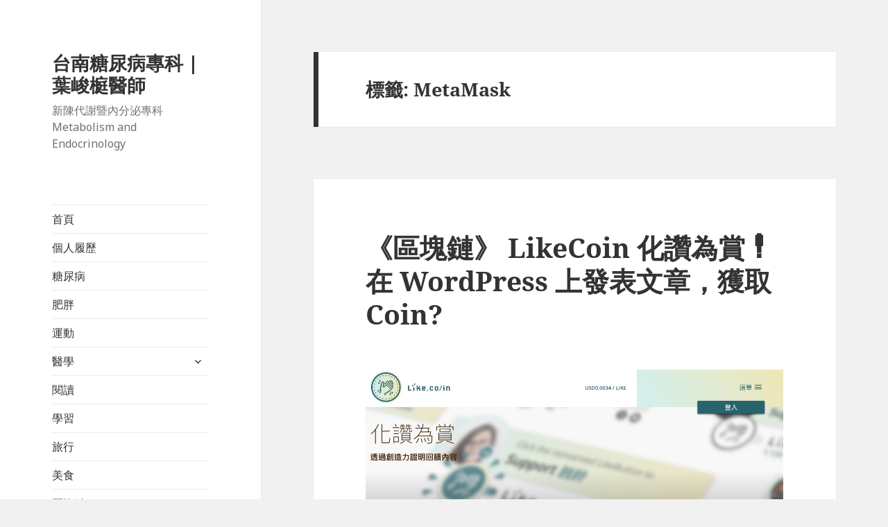

--- FILE ---
content_type: text/html; charset=UTF-8
request_url: https://yehdoctor.com/tag/metamask/
body_size: 17034
content:
<!DOCTYPE html>
<html lang="zh-TW" xmlns:fb="https://www.facebook.com/2008/fbml" xmlns:addthis="https://www.addthis.com/help/api-spec"  class="no-js">
<head>
	<meta charset="UTF-8">
	<meta name="viewport" content="width=device-width">
	<link rel="profile" href="https://gmpg.org/xfn/11">
	<link rel="pingback" href="https://yehdoctor.com/xmlrpc.php">
	<!--[if lt IE 9]>
	<script src="https://yehdoctor.com/wp-content/themes/twentyfifteen/js/html5.js?ver=3.7.0"></script>
	<![endif]-->
	<script>(function(html){html.className = html.className.replace(/\bno-js\b/,'js')})(document.documentElement);</script>
<meta name='robots' content='index, follow, max-image-preview:large, max-snippet:-1, max-video-preview:-1' />
	<style>img:is([sizes="auto" i], [sizes^="auto," i]) { contain-intrinsic-size: 3000px 1500px }</style>
	<!-- Google tag (gtag.js) consent mode dataLayer added by Site Kit -->
<script id="google_gtagjs-js-consent-mode-data-layer">
window.dataLayer = window.dataLayer || [];function gtag(){dataLayer.push(arguments);}
gtag('consent', 'default', {"ad_personalization":"denied","ad_storage":"denied","ad_user_data":"denied","analytics_storage":"denied","functionality_storage":"denied","security_storage":"denied","personalization_storage":"denied","region":["AT","BE","BG","CH","CY","CZ","DE","DK","EE","ES","FI","FR","GB","GR","HR","HU","IE","IS","IT","LI","LT","LU","LV","MT","NL","NO","PL","PT","RO","SE","SI","SK"],"wait_for_update":500});
window._googlesitekitConsentCategoryMap = {"statistics":["analytics_storage"],"marketing":["ad_storage","ad_user_data","ad_personalization"],"functional":["functionality_storage","security_storage"],"preferences":["personalization_storage"]};
window._googlesitekitConsents = {"ad_personalization":"denied","ad_storage":"denied","ad_user_data":"denied","analytics_storage":"denied","functionality_storage":"denied","security_storage":"denied","personalization_storage":"denied","region":["AT","BE","BG","CH","CY","CZ","DE","DK","EE","ES","FI","FR","GB","GR","HR","HU","IE","IS","IT","LI","LT","LU","LV","MT","NL","NO","PL","PT","RO","SE","SI","SK"],"wait_for_update":500};
</script>
<!-- End Google tag (gtag.js) consent mode dataLayer added by Site Kit -->

	<!-- This site is optimized with the Yoast SEO plugin v26.5 - https://yoast.com/wordpress/plugins/seo/ -->
	<title>MetaMask 彙整 | 台南糖尿病專科 | 葉峻榳醫師</title>
	<link rel="canonical" href="https://yehdoctor.com/tag/metamask/" />
	<meta property="og:locale" content="zh_TW" />
	<meta property="og:type" content="article" />
	<meta property="og:title" content="MetaMask 彙整 | 台南糖尿病專科 | 葉峻榳醫師" />
	<meta property="og:url" content="https://yehdoctor.com/tag/metamask/" />
	<meta property="og:site_name" content="台南糖尿病專科 | 葉峻榳醫師" />
	<meta name="twitter:card" content="summary_large_image" />
	<meta name="twitter:site" content="@DrYehChunTing" />
	<script type="application/ld+json" class="yoast-schema-graph">{"@context":"https://schema.org","@graph":[{"@type":"CollectionPage","@id":"https://yehdoctor.com/tag/metamask/","url":"https://yehdoctor.com/tag/metamask/","name":"MetaMask 彙整 | 台南糖尿病專科 | 葉峻榳醫師","isPartOf":{"@id":"https://yehdoctor.com/#website"},"breadcrumb":{"@id":"https://yehdoctor.com/tag/metamask/#breadcrumb"},"inLanguage":"zh-TW"},{"@type":"BreadcrumbList","@id":"https://yehdoctor.com/tag/metamask/#breadcrumb","itemListElement":[{"@type":"ListItem","position":1,"name":"首頁","item":"https://yehdoctor.com/"},{"@type":"ListItem","position":2,"name":"MetaMask"}]},{"@type":"WebSite","@id":"https://yehdoctor.com/#website","url":"https://yehdoctor.com/","name":"台南糖尿病專科 | 葉峻榳醫師","description":"新陳代謝暨內分泌專科 Metabolism and Endocrinology","potentialAction":[{"@type":"SearchAction","target":{"@type":"EntryPoint","urlTemplate":"https://yehdoctor.com/?s={search_term_string}"},"query-input":{"@type":"PropertyValueSpecification","valueRequired":true,"valueName":"search_term_string"}}],"inLanguage":"zh-TW"}]}</script>
	<!-- / Yoast SEO plugin. -->


<script type='application/javascript'  id='pys-version-script'>console.log('PixelYourSite Free version 11.1.5.2');</script>
<link rel='dns-prefetch' href='//secure.gravatar.com' />
<link rel='dns-prefetch' href='//s7.addthis.com' />
<link rel='dns-prefetch' href='//www.googletagmanager.com' />
<link rel='dns-prefetch' href='//stats.wp.com' />
<link rel='dns-prefetch' href='//v0.wordpress.com' />
<link rel='dns-prefetch' href='//pagead2.googlesyndication.com' />
<link rel="alternate" type="application/rss+xml" title="訂閱《台南糖尿病專科 | 葉峻榳醫師》&raquo; 資訊提供" href="https://yehdoctor.com/feed/" />
<link rel="alternate" type="application/rss+xml" title="訂閱《台南糖尿病專科 | 葉峻榳醫師》&raquo; 留言的資訊提供" href="https://yehdoctor.com/comments/feed/" />
<link rel="alternate" type="application/rss+xml" title="訂閱《台南糖尿病專科 | 葉峻榳醫師》&raquo; 標籤〈MetaMask〉的資訊提供" href="https://yehdoctor.com/tag/metamask/feed/" />
<script>
window._wpemojiSettings = {"baseUrl":"https:\/\/s.w.org\/images\/core\/emoji\/15.0.3\/72x72\/","ext":".png","svgUrl":"https:\/\/s.w.org\/images\/core\/emoji\/15.0.3\/svg\/","svgExt":".svg","source":{"concatemoji":"https:\/\/yehdoctor.com\/wp-includes\/js\/wp-emoji-release.min.js?ver=6.7.4"}};
/*! This file is auto-generated */
!function(i,n){var o,s,e;function c(e){try{var t={supportTests:e,timestamp:(new Date).valueOf()};sessionStorage.setItem(o,JSON.stringify(t))}catch(e){}}function p(e,t,n){e.clearRect(0,0,e.canvas.width,e.canvas.height),e.fillText(t,0,0);var t=new Uint32Array(e.getImageData(0,0,e.canvas.width,e.canvas.height).data),r=(e.clearRect(0,0,e.canvas.width,e.canvas.height),e.fillText(n,0,0),new Uint32Array(e.getImageData(0,0,e.canvas.width,e.canvas.height).data));return t.every(function(e,t){return e===r[t]})}function u(e,t,n){switch(t){case"flag":return n(e,"\ud83c\udff3\ufe0f\u200d\u26a7\ufe0f","\ud83c\udff3\ufe0f\u200b\u26a7\ufe0f")?!1:!n(e,"\ud83c\uddfa\ud83c\uddf3","\ud83c\uddfa\u200b\ud83c\uddf3")&&!n(e,"\ud83c\udff4\udb40\udc67\udb40\udc62\udb40\udc65\udb40\udc6e\udb40\udc67\udb40\udc7f","\ud83c\udff4\u200b\udb40\udc67\u200b\udb40\udc62\u200b\udb40\udc65\u200b\udb40\udc6e\u200b\udb40\udc67\u200b\udb40\udc7f");case"emoji":return!n(e,"\ud83d\udc26\u200d\u2b1b","\ud83d\udc26\u200b\u2b1b")}return!1}function f(e,t,n){var r="undefined"!=typeof WorkerGlobalScope&&self instanceof WorkerGlobalScope?new OffscreenCanvas(300,150):i.createElement("canvas"),a=r.getContext("2d",{willReadFrequently:!0}),o=(a.textBaseline="top",a.font="600 32px Arial",{});return e.forEach(function(e){o[e]=t(a,e,n)}),o}function t(e){var t=i.createElement("script");t.src=e,t.defer=!0,i.head.appendChild(t)}"undefined"!=typeof Promise&&(o="wpEmojiSettingsSupports",s=["flag","emoji"],n.supports={everything:!0,everythingExceptFlag:!0},e=new Promise(function(e){i.addEventListener("DOMContentLoaded",e,{once:!0})}),new Promise(function(t){var n=function(){try{var e=JSON.parse(sessionStorage.getItem(o));if("object"==typeof e&&"number"==typeof e.timestamp&&(new Date).valueOf()<e.timestamp+604800&&"object"==typeof e.supportTests)return e.supportTests}catch(e){}return null}();if(!n){if("undefined"!=typeof Worker&&"undefined"!=typeof OffscreenCanvas&&"undefined"!=typeof URL&&URL.createObjectURL&&"undefined"!=typeof Blob)try{var e="postMessage("+f.toString()+"("+[JSON.stringify(s),u.toString(),p.toString()].join(",")+"));",r=new Blob([e],{type:"text/javascript"}),a=new Worker(URL.createObjectURL(r),{name:"wpTestEmojiSupports"});return void(a.onmessage=function(e){c(n=e.data),a.terminate(),t(n)})}catch(e){}c(n=f(s,u,p))}t(n)}).then(function(e){for(var t in e)n.supports[t]=e[t],n.supports.everything=n.supports.everything&&n.supports[t],"flag"!==t&&(n.supports.everythingExceptFlag=n.supports.everythingExceptFlag&&n.supports[t]);n.supports.everythingExceptFlag=n.supports.everythingExceptFlag&&!n.supports.flag,n.DOMReady=!1,n.readyCallback=function(){n.DOMReady=!0}}).then(function(){return e}).then(function(){var e;n.supports.everything||(n.readyCallback(),(e=n.source||{}).concatemoji?t(e.concatemoji):e.wpemoji&&e.twemoji&&(t(e.twemoji),t(e.wpemoji)))}))}((window,document),window._wpemojiSettings);
</script>
<link rel='stylesheet' id='twentyfifteen-jetpack-css' href='https://yehdoctor.com/wp-content/plugins/jetpack/modules/theme-tools/compat/twentyfifteen.css?ver=15.3.1' media='all' />
<style id='wp-emoji-styles-inline-css'>

	img.wp-smiley, img.emoji {
		display: inline !important;
		border: none !important;
		box-shadow: none !important;
		height: 1em !important;
		width: 1em !important;
		margin: 0 0.07em !important;
		vertical-align: -0.1em !important;
		background: none !important;
		padding: 0 !important;
	}
</style>
<link rel='stylesheet' id='wp-block-library-css' href='https://yehdoctor.com/wp-includes/css/dist/block-library/style.min.css?ver=6.7.4' media='all' />
<style id='wp-block-library-theme-inline-css'>
.wp-block-audio :where(figcaption){color:#555;font-size:13px;text-align:center}.is-dark-theme .wp-block-audio :where(figcaption){color:#ffffffa6}.wp-block-audio{margin:0 0 1em}.wp-block-code{border:1px solid #ccc;border-radius:4px;font-family:Menlo,Consolas,monaco,monospace;padding:.8em 1em}.wp-block-embed :where(figcaption){color:#555;font-size:13px;text-align:center}.is-dark-theme .wp-block-embed :where(figcaption){color:#ffffffa6}.wp-block-embed{margin:0 0 1em}.blocks-gallery-caption{color:#555;font-size:13px;text-align:center}.is-dark-theme .blocks-gallery-caption{color:#ffffffa6}:root :where(.wp-block-image figcaption){color:#555;font-size:13px;text-align:center}.is-dark-theme :root :where(.wp-block-image figcaption){color:#ffffffa6}.wp-block-image{margin:0 0 1em}.wp-block-pullquote{border-bottom:4px solid;border-top:4px solid;color:currentColor;margin-bottom:1.75em}.wp-block-pullquote cite,.wp-block-pullquote footer,.wp-block-pullquote__citation{color:currentColor;font-size:.8125em;font-style:normal;text-transform:uppercase}.wp-block-quote{border-left:.25em solid;margin:0 0 1.75em;padding-left:1em}.wp-block-quote cite,.wp-block-quote footer{color:currentColor;font-size:.8125em;font-style:normal;position:relative}.wp-block-quote:where(.has-text-align-right){border-left:none;border-right:.25em solid;padding-left:0;padding-right:1em}.wp-block-quote:where(.has-text-align-center){border:none;padding-left:0}.wp-block-quote.is-large,.wp-block-quote.is-style-large,.wp-block-quote:where(.is-style-plain){border:none}.wp-block-search .wp-block-search__label{font-weight:700}.wp-block-search__button{border:1px solid #ccc;padding:.375em .625em}:where(.wp-block-group.has-background){padding:1.25em 2.375em}.wp-block-separator.has-css-opacity{opacity:.4}.wp-block-separator{border:none;border-bottom:2px solid;margin-left:auto;margin-right:auto}.wp-block-separator.has-alpha-channel-opacity{opacity:1}.wp-block-separator:not(.is-style-wide):not(.is-style-dots){width:100px}.wp-block-separator.has-background:not(.is-style-dots){border-bottom:none;height:1px}.wp-block-separator.has-background:not(.is-style-wide):not(.is-style-dots){height:2px}.wp-block-table{margin:0 0 1em}.wp-block-table td,.wp-block-table th{word-break:normal}.wp-block-table :where(figcaption){color:#555;font-size:13px;text-align:center}.is-dark-theme .wp-block-table :where(figcaption){color:#ffffffa6}.wp-block-video :where(figcaption){color:#555;font-size:13px;text-align:center}.is-dark-theme .wp-block-video :where(figcaption){color:#ffffffa6}.wp-block-video{margin:0 0 1em}:root :where(.wp-block-template-part.has-background){margin-bottom:0;margin-top:0;padding:1.25em 2.375em}
</style>
<style id='likecoin-nft-widget-style-inline-css'>
.wp-block-likecoin-nft-widget{padding:2px}

</style>
<style id='likecoin-nft-collect-button-style-inline-css'>
.wp-block-likecoin-nft-collect-button{padding:2px}

</style>
<link rel='stylesheet' id='mediaelement-css' href='https://yehdoctor.com/wp-includes/js/mediaelement/mediaelementplayer-legacy.min.css?ver=4.2.17' media='all' />
<link rel='stylesheet' id='wp-mediaelement-css' href='https://yehdoctor.com/wp-includes/js/mediaelement/wp-mediaelement.min.css?ver=6.7.4' media='all' />
<style id='jetpack-sharing-buttons-style-inline-css'>
.jetpack-sharing-buttons__services-list{display:flex;flex-direction:row;flex-wrap:wrap;gap:0;list-style-type:none;margin:5px;padding:0}.jetpack-sharing-buttons__services-list.has-small-icon-size{font-size:12px}.jetpack-sharing-buttons__services-list.has-normal-icon-size{font-size:16px}.jetpack-sharing-buttons__services-list.has-large-icon-size{font-size:24px}.jetpack-sharing-buttons__services-list.has-huge-icon-size{font-size:36px}@media print{.jetpack-sharing-buttons__services-list{display:none!important}}.editor-styles-wrapper .wp-block-jetpack-sharing-buttons{gap:0;padding-inline-start:0}ul.jetpack-sharing-buttons__services-list.has-background{padding:1.25em 2.375em}
</style>
<style id='classic-theme-styles-inline-css'>
/*! This file is auto-generated */
.wp-block-button__link{color:#fff;background-color:#32373c;border-radius:9999px;box-shadow:none;text-decoration:none;padding:calc(.667em + 2px) calc(1.333em + 2px);font-size:1.125em}.wp-block-file__button{background:#32373c;color:#fff;text-decoration:none}
</style>
<style id='global-styles-inline-css'>
:root{--wp--preset--aspect-ratio--square: 1;--wp--preset--aspect-ratio--4-3: 4/3;--wp--preset--aspect-ratio--3-4: 3/4;--wp--preset--aspect-ratio--3-2: 3/2;--wp--preset--aspect-ratio--2-3: 2/3;--wp--preset--aspect-ratio--16-9: 16/9;--wp--preset--aspect-ratio--9-16: 9/16;--wp--preset--color--black: #000000;--wp--preset--color--cyan-bluish-gray: #abb8c3;--wp--preset--color--white: #fff;--wp--preset--color--pale-pink: #f78da7;--wp--preset--color--vivid-red: #cf2e2e;--wp--preset--color--luminous-vivid-orange: #ff6900;--wp--preset--color--luminous-vivid-amber: #fcb900;--wp--preset--color--light-green-cyan: #7bdcb5;--wp--preset--color--vivid-green-cyan: #00d084;--wp--preset--color--pale-cyan-blue: #8ed1fc;--wp--preset--color--vivid-cyan-blue: #0693e3;--wp--preset--color--vivid-purple: #9b51e0;--wp--preset--color--dark-gray: #111;--wp--preset--color--light-gray: #f1f1f1;--wp--preset--color--yellow: #f4ca16;--wp--preset--color--dark-brown: #352712;--wp--preset--color--medium-pink: #e53b51;--wp--preset--color--light-pink: #ffe5d1;--wp--preset--color--dark-purple: #2e2256;--wp--preset--color--purple: #674970;--wp--preset--color--blue-gray: #22313f;--wp--preset--color--bright-blue: #55c3dc;--wp--preset--color--light-blue: #e9f2f9;--wp--preset--gradient--vivid-cyan-blue-to-vivid-purple: linear-gradient(135deg,rgba(6,147,227,1) 0%,rgb(155,81,224) 100%);--wp--preset--gradient--light-green-cyan-to-vivid-green-cyan: linear-gradient(135deg,rgb(122,220,180) 0%,rgb(0,208,130) 100%);--wp--preset--gradient--luminous-vivid-amber-to-luminous-vivid-orange: linear-gradient(135deg,rgba(252,185,0,1) 0%,rgba(255,105,0,1) 100%);--wp--preset--gradient--luminous-vivid-orange-to-vivid-red: linear-gradient(135deg,rgba(255,105,0,1) 0%,rgb(207,46,46) 100%);--wp--preset--gradient--very-light-gray-to-cyan-bluish-gray: linear-gradient(135deg,rgb(238,238,238) 0%,rgb(169,184,195) 100%);--wp--preset--gradient--cool-to-warm-spectrum: linear-gradient(135deg,rgb(74,234,220) 0%,rgb(151,120,209) 20%,rgb(207,42,186) 40%,rgb(238,44,130) 60%,rgb(251,105,98) 80%,rgb(254,248,76) 100%);--wp--preset--gradient--blush-light-purple: linear-gradient(135deg,rgb(255,206,236) 0%,rgb(152,150,240) 100%);--wp--preset--gradient--blush-bordeaux: linear-gradient(135deg,rgb(254,205,165) 0%,rgb(254,45,45) 50%,rgb(107,0,62) 100%);--wp--preset--gradient--luminous-dusk: linear-gradient(135deg,rgb(255,203,112) 0%,rgb(199,81,192) 50%,rgb(65,88,208) 100%);--wp--preset--gradient--pale-ocean: linear-gradient(135deg,rgb(255,245,203) 0%,rgb(182,227,212) 50%,rgb(51,167,181) 100%);--wp--preset--gradient--electric-grass: linear-gradient(135deg,rgb(202,248,128) 0%,rgb(113,206,126) 100%);--wp--preset--gradient--midnight: linear-gradient(135deg,rgb(2,3,129) 0%,rgb(40,116,252) 100%);--wp--preset--gradient--dark-gray-gradient-gradient: linear-gradient(90deg, rgba(17,17,17,1) 0%, rgba(42,42,42,1) 100%);--wp--preset--gradient--light-gray-gradient: linear-gradient(90deg, rgba(241,241,241,1) 0%, rgba(215,215,215,1) 100%);--wp--preset--gradient--white-gradient: linear-gradient(90deg, rgba(255,255,255,1) 0%, rgba(230,230,230,1) 100%);--wp--preset--gradient--yellow-gradient: linear-gradient(90deg, rgba(244,202,22,1) 0%, rgba(205,168,10,1) 100%);--wp--preset--gradient--dark-brown-gradient: linear-gradient(90deg, rgba(53,39,18,1) 0%, rgba(91,67,31,1) 100%);--wp--preset--gradient--medium-pink-gradient: linear-gradient(90deg, rgba(229,59,81,1) 0%, rgba(209,28,51,1) 100%);--wp--preset--gradient--light-pink-gradient: linear-gradient(90deg, rgba(255,229,209,1) 0%, rgba(255,200,158,1) 100%);--wp--preset--gradient--dark-purple-gradient: linear-gradient(90deg, rgba(46,34,86,1) 0%, rgba(66,48,123,1) 100%);--wp--preset--gradient--purple-gradient: linear-gradient(90deg, rgba(103,73,112,1) 0%, rgba(131,93,143,1) 100%);--wp--preset--gradient--blue-gray-gradient: linear-gradient(90deg, rgba(34,49,63,1) 0%, rgba(52,75,96,1) 100%);--wp--preset--gradient--bright-blue-gradient: linear-gradient(90deg, rgba(85,195,220,1) 0%, rgba(43,180,211,1) 100%);--wp--preset--gradient--light-blue-gradient: linear-gradient(90deg, rgba(233,242,249,1) 0%, rgba(193,218,238,1) 100%);--wp--preset--font-size--small: 13px;--wp--preset--font-size--medium: 20px;--wp--preset--font-size--large: 36px;--wp--preset--font-size--x-large: 42px;--wp--preset--spacing--20: 0.44rem;--wp--preset--spacing--30: 0.67rem;--wp--preset--spacing--40: 1rem;--wp--preset--spacing--50: 1.5rem;--wp--preset--spacing--60: 2.25rem;--wp--preset--spacing--70: 3.38rem;--wp--preset--spacing--80: 5.06rem;--wp--preset--shadow--natural: 6px 6px 9px rgba(0, 0, 0, 0.2);--wp--preset--shadow--deep: 12px 12px 50px rgba(0, 0, 0, 0.4);--wp--preset--shadow--sharp: 6px 6px 0px rgba(0, 0, 0, 0.2);--wp--preset--shadow--outlined: 6px 6px 0px -3px rgba(255, 255, 255, 1), 6px 6px rgba(0, 0, 0, 1);--wp--preset--shadow--crisp: 6px 6px 0px rgba(0, 0, 0, 1);}:where(.is-layout-flex){gap: 0.5em;}:where(.is-layout-grid){gap: 0.5em;}body .is-layout-flex{display: flex;}.is-layout-flex{flex-wrap: wrap;align-items: center;}.is-layout-flex > :is(*, div){margin: 0;}body .is-layout-grid{display: grid;}.is-layout-grid > :is(*, div){margin: 0;}:where(.wp-block-columns.is-layout-flex){gap: 2em;}:where(.wp-block-columns.is-layout-grid){gap: 2em;}:where(.wp-block-post-template.is-layout-flex){gap: 1.25em;}:where(.wp-block-post-template.is-layout-grid){gap: 1.25em;}.has-black-color{color: var(--wp--preset--color--black) !important;}.has-cyan-bluish-gray-color{color: var(--wp--preset--color--cyan-bluish-gray) !important;}.has-white-color{color: var(--wp--preset--color--white) !important;}.has-pale-pink-color{color: var(--wp--preset--color--pale-pink) !important;}.has-vivid-red-color{color: var(--wp--preset--color--vivid-red) !important;}.has-luminous-vivid-orange-color{color: var(--wp--preset--color--luminous-vivid-orange) !important;}.has-luminous-vivid-amber-color{color: var(--wp--preset--color--luminous-vivid-amber) !important;}.has-light-green-cyan-color{color: var(--wp--preset--color--light-green-cyan) !important;}.has-vivid-green-cyan-color{color: var(--wp--preset--color--vivid-green-cyan) !important;}.has-pale-cyan-blue-color{color: var(--wp--preset--color--pale-cyan-blue) !important;}.has-vivid-cyan-blue-color{color: var(--wp--preset--color--vivid-cyan-blue) !important;}.has-vivid-purple-color{color: var(--wp--preset--color--vivid-purple) !important;}.has-black-background-color{background-color: var(--wp--preset--color--black) !important;}.has-cyan-bluish-gray-background-color{background-color: var(--wp--preset--color--cyan-bluish-gray) !important;}.has-white-background-color{background-color: var(--wp--preset--color--white) !important;}.has-pale-pink-background-color{background-color: var(--wp--preset--color--pale-pink) !important;}.has-vivid-red-background-color{background-color: var(--wp--preset--color--vivid-red) !important;}.has-luminous-vivid-orange-background-color{background-color: var(--wp--preset--color--luminous-vivid-orange) !important;}.has-luminous-vivid-amber-background-color{background-color: var(--wp--preset--color--luminous-vivid-amber) !important;}.has-light-green-cyan-background-color{background-color: var(--wp--preset--color--light-green-cyan) !important;}.has-vivid-green-cyan-background-color{background-color: var(--wp--preset--color--vivid-green-cyan) !important;}.has-pale-cyan-blue-background-color{background-color: var(--wp--preset--color--pale-cyan-blue) !important;}.has-vivid-cyan-blue-background-color{background-color: var(--wp--preset--color--vivid-cyan-blue) !important;}.has-vivid-purple-background-color{background-color: var(--wp--preset--color--vivid-purple) !important;}.has-black-border-color{border-color: var(--wp--preset--color--black) !important;}.has-cyan-bluish-gray-border-color{border-color: var(--wp--preset--color--cyan-bluish-gray) !important;}.has-white-border-color{border-color: var(--wp--preset--color--white) !important;}.has-pale-pink-border-color{border-color: var(--wp--preset--color--pale-pink) !important;}.has-vivid-red-border-color{border-color: var(--wp--preset--color--vivid-red) !important;}.has-luminous-vivid-orange-border-color{border-color: var(--wp--preset--color--luminous-vivid-orange) !important;}.has-luminous-vivid-amber-border-color{border-color: var(--wp--preset--color--luminous-vivid-amber) !important;}.has-light-green-cyan-border-color{border-color: var(--wp--preset--color--light-green-cyan) !important;}.has-vivid-green-cyan-border-color{border-color: var(--wp--preset--color--vivid-green-cyan) !important;}.has-pale-cyan-blue-border-color{border-color: var(--wp--preset--color--pale-cyan-blue) !important;}.has-vivid-cyan-blue-border-color{border-color: var(--wp--preset--color--vivid-cyan-blue) !important;}.has-vivid-purple-border-color{border-color: var(--wp--preset--color--vivid-purple) !important;}.has-vivid-cyan-blue-to-vivid-purple-gradient-background{background: var(--wp--preset--gradient--vivid-cyan-blue-to-vivid-purple) !important;}.has-light-green-cyan-to-vivid-green-cyan-gradient-background{background: var(--wp--preset--gradient--light-green-cyan-to-vivid-green-cyan) !important;}.has-luminous-vivid-amber-to-luminous-vivid-orange-gradient-background{background: var(--wp--preset--gradient--luminous-vivid-amber-to-luminous-vivid-orange) !important;}.has-luminous-vivid-orange-to-vivid-red-gradient-background{background: var(--wp--preset--gradient--luminous-vivid-orange-to-vivid-red) !important;}.has-very-light-gray-to-cyan-bluish-gray-gradient-background{background: var(--wp--preset--gradient--very-light-gray-to-cyan-bluish-gray) !important;}.has-cool-to-warm-spectrum-gradient-background{background: var(--wp--preset--gradient--cool-to-warm-spectrum) !important;}.has-blush-light-purple-gradient-background{background: var(--wp--preset--gradient--blush-light-purple) !important;}.has-blush-bordeaux-gradient-background{background: var(--wp--preset--gradient--blush-bordeaux) !important;}.has-luminous-dusk-gradient-background{background: var(--wp--preset--gradient--luminous-dusk) !important;}.has-pale-ocean-gradient-background{background: var(--wp--preset--gradient--pale-ocean) !important;}.has-electric-grass-gradient-background{background: var(--wp--preset--gradient--electric-grass) !important;}.has-midnight-gradient-background{background: var(--wp--preset--gradient--midnight) !important;}.has-small-font-size{font-size: var(--wp--preset--font-size--small) !important;}.has-medium-font-size{font-size: var(--wp--preset--font-size--medium) !important;}.has-large-font-size{font-size: var(--wp--preset--font-size--large) !important;}.has-x-large-font-size{font-size: var(--wp--preset--font-size--x-large) !important;}
:where(.wp-block-post-template.is-layout-flex){gap: 1.25em;}:where(.wp-block-post-template.is-layout-grid){gap: 1.25em;}
:where(.wp-block-columns.is-layout-flex){gap: 2em;}:where(.wp-block-columns.is-layout-grid){gap: 2em;}
:root :where(.wp-block-pullquote){font-size: 1.5em;line-height: 1.6;}
</style>
<link rel='stylesheet' id='cool-tag-cloud-css' href='https://yehdoctor.com/wp-content/plugins/cool-tag-cloud/inc/cool-tag-cloud.css?ver=2.25' media='all' />
<link rel='stylesheet' id='dashicons-css' href='https://yehdoctor.com/wp-includes/css/dashicons.min.css?ver=6.7.4' media='all' />
<link rel='stylesheet' id='to-top-css' href='https://yehdoctor.com/wp-content/plugins/to-top/public/css/to-top-public.css?ver=2.5.5' media='all' />
<link rel='stylesheet' id='twentyfifteen-fonts-css' href='https://yehdoctor.com/wp-content/themes/twentyfifteen/assets/fonts/noto-sans-plus-noto-serif-plus-inconsolata.css?ver=20230328' media='all' />
<link rel='stylesheet' id='genericons-css' href='https://yehdoctor.com/wp-content/plugins/jetpack/_inc/genericons/genericons/genericons.css?ver=3.1' media='all' />
<link rel='stylesheet' id='twentyfifteen-style-css' href='https://yehdoctor.com/wp-content/themes/twentyfifteen/style.css?ver=20230328' media='all' />
<link rel='stylesheet' id='twentyfifteen-block-style-css' href='https://yehdoctor.com/wp-content/themes/twentyfifteen/css/blocks.css?ver=20230122' media='all' />
<!--[if lt IE 9]>
<link rel='stylesheet' id='twentyfifteen-ie-css' href='https://yehdoctor.com/wp-content/themes/twentyfifteen/css/ie.css?ver=20220908' media='all' />
<![endif]-->
<!--[if lt IE 8]>
<link rel='stylesheet' id='twentyfifteen-ie7-css' href='https://yehdoctor.com/wp-content/themes/twentyfifteen/css/ie7.css?ver=20141210' media='all' />
<![endif]-->
<link rel='stylesheet' id='addthis_all_pages-css' href='https://yehdoctor.com/wp-content/plugins/addthis/frontend/build/addthis_wordpress_public.min.css?ver=6.7.4' media='all' />
<script src="https://yehdoctor.com/wp-includes/js/jquery/jquery.min.js?ver=3.7.1" id="jquery-core-js"></script>
<script src="https://yehdoctor.com/wp-includes/js/jquery/jquery-migrate.min.js?ver=3.4.1" id="jquery-migrate-js"></script>
<script id="to-top-js-extra">
var to_top_options = {"scroll_offset":"100","icon_opacity":"40","style":"icon","icon_type":"dashicons-arrow-up-alt2","icon_color":"#ffffff","icon_bg_color":"#000000","icon_size":"32","border_radius":"50","image":"https:\/\/yehdoctor.com\/wp-content\/plugins\/to-top\/admin\/images\/default.png","image_width":"65","image_alt":"","location":"bottom-right","margin_x":"7","margin_y":"7","show_on_admin":"0","enable_autohide":"1","autohide_time":"3","enable_hide_small_device":"0","small_device_max_width":"640","reset":"0"};
</script>
<script async src="https://yehdoctor.com/wp-content/plugins/to-top/public/js/to-top-public.js?ver=2.5.5" id="to-top-js"></script>
<script src="https://yehdoctor.com/wp-content/plugins/pixelyoursite/dist/scripts/jquery.bind-first-0.2.3.min.js?ver=0.2.3" id="jquery-bind-first-js"></script>
<script src="https://yehdoctor.com/wp-content/plugins/pixelyoursite/dist/scripts/js.cookie-2.1.3.min.js?ver=2.1.3" id="js-cookie-pys-js"></script>
<script src="https://yehdoctor.com/wp-content/plugins/pixelyoursite/dist/scripts/tld.min.js?ver=2.3.1" id="js-tld-js"></script>
<script id="pys-js-extra">
var pysOptions = {"staticEvents":{"facebook":{"init_event":[{"delay":0,"type":"static","ajaxFire":false,"name":"PageView","pixelIds":["1940541196040819"],"eventID":"5698de71-0acf-4a7e-aa64-ea877dd98e1d","params":{"page_title":"MetaMask","post_type":"tag","post_id":943,"plugin":"PixelYourSite","user_role":"guest","event_url":"yehdoctor.com\/tag\/metamask\/"},"e_id":"init_event","ids":[],"hasTimeWindow":false,"timeWindow":0,"woo_order":"","edd_order":""}]}},"dynamicEvents":[],"triggerEvents":[],"triggerEventTypes":[],"facebook":{"pixelIds":["1940541196040819"],"advancedMatching":[],"advancedMatchingEnabled":false,"removeMetadata":false,"wooVariableAsSimple":false,"serverApiEnabled":false,"wooCRSendFromServer":false,"send_external_id":null,"enabled_medical":false,"do_not_track_medical_param":["event_url","post_title","page_title","landing_page","content_name","categories","category_name","tags"],"meta_ldu":false},"debug":"","siteUrl":"https:\/\/yehdoctor.com","ajaxUrl":"https:\/\/yehdoctor.com\/wp-admin\/admin-ajax.php","ajax_event":"cadc4efe7a","enable_remove_download_url_param":"1","cookie_duration":"7","last_visit_duration":"60","enable_success_send_form":"","ajaxForServerEvent":"1","ajaxForServerStaticEvent":"1","useSendBeacon":"1","send_external_id":"1","external_id_expire":"180","track_cookie_for_subdomains":"1","google_consent_mode":"1","gdpr":{"ajax_enabled":false,"all_disabled_by_api":false,"facebook_disabled_by_api":false,"analytics_disabled_by_api":false,"google_ads_disabled_by_api":false,"pinterest_disabled_by_api":false,"bing_disabled_by_api":false,"reddit_disabled_by_api":false,"externalID_disabled_by_api":false,"facebook_prior_consent_enabled":true,"analytics_prior_consent_enabled":true,"google_ads_prior_consent_enabled":null,"pinterest_prior_consent_enabled":true,"bing_prior_consent_enabled":true,"cookiebot_integration_enabled":false,"cookiebot_facebook_consent_category":"marketing","cookiebot_analytics_consent_category":"statistics","cookiebot_tiktok_consent_category":"marketing","cookiebot_google_ads_consent_category":"marketing","cookiebot_pinterest_consent_category":"marketing","cookiebot_bing_consent_category":"marketing","consent_magic_integration_enabled":false,"real_cookie_banner_integration_enabled":false,"cookie_notice_integration_enabled":false,"cookie_law_info_integration_enabled":false,"analytics_storage":{"enabled":true,"value":"granted","filter":false},"ad_storage":{"enabled":true,"value":"granted","filter":false},"ad_user_data":{"enabled":true,"value":"granted","filter":false},"ad_personalization":{"enabled":true,"value":"granted","filter":false}},"cookie":{"disabled_all_cookie":false,"disabled_start_session_cookie":false,"disabled_advanced_form_data_cookie":false,"disabled_landing_page_cookie":false,"disabled_first_visit_cookie":false,"disabled_trafficsource_cookie":false,"disabled_utmTerms_cookie":false,"disabled_utmId_cookie":false},"tracking_analytics":{"TrafficSource":"direct","TrafficLanding":"undefined","TrafficUtms":[],"TrafficUtmsId":[]},"GATags":{"ga_datalayer_type":"default","ga_datalayer_name":"dataLayerPYS"},"woo":{"enabled":false},"edd":{"enabled":false},"cache_bypass":"1768970286"};
</script>
<script src="https://yehdoctor.com/wp-content/plugins/pixelyoursite/dist/scripts/public.js?ver=11.1.5.2" id="pys-js"></script>

<!-- Google tag (gtag.js) snippet added by Site Kit -->
<!-- Google Analytics snippet added by Site Kit -->
<script src="https://www.googletagmanager.com/gtag/js?id=G-9700CTS3L5" id="google_gtagjs-js" async></script>
<script id="google_gtagjs-js-after">
window.dataLayer = window.dataLayer || [];function gtag(){dataLayer.push(arguments);}
gtag("set","linker",{"domains":["yehdoctor.com"]});
gtag("js", new Date());
gtag("set", "developer_id.dZTNiMT", true);
gtag("config", "G-9700CTS3L5");
 window._googlesitekit = window._googlesitekit || {}; window._googlesitekit.throttledEvents = []; window._googlesitekit.gtagEvent = (name, data) => { var key = JSON.stringify( { name, data } ); if ( !! window._googlesitekit.throttledEvents[ key ] ) { return; } window._googlesitekit.throttledEvents[ key ] = true; setTimeout( () => { delete window._googlesitekit.throttledEvents[ key ]; }, 5 ); gtag( "event", name, { ...data, event_source: "site-kit" } ); };
</script>
<link rel="https://api.w.org/" href="https://yehdoctor.com/wp-json/" /><link rel="alternate" title="JSON" type="application/json" href="https://yehdoctor.com/wp-json/wp/v2/tags/943" /><link rel="EditURI" type="application/rsd+xml" title="RSD" href="https://yehdoctor.com/xmlrpc.php?rsd" />
<meta name="generator" content="WordPress 6.7.4" />
<meta name="generator" content="Site Kit by Google 1.170.0" /><meta name="likecoin:liker-id" content="chunting"><meta name="likecoin:wallet" content="cosmos1vjyng74pjdhud5utk8jgtyt2qn2wjurxvxpv0u">	<style>img#wpstats{display:none}</style>
		
<!-- Google AdSense meta tags added by Site Kit -->
<meta name="google-adsense-platform-account" content="ca-host-pub-2644536267352236">
<meta name="google-adsense-platform-domain" content="sitekit.withgoogle.com">
<!-- End Google AdSense meta tags added by Site Kit -->

<!-- Google AdSense snippet added by Site Kit -->
<script async src="https://pagead2.googlesyndication.com/pagead/js/adsbygoogle.js?client=ca-pub-7274510742993306&amp;host=ca-host-pub-2644536267352236" crossorigin="anonymous"></script>

<!-- End Google AdSense snippet added by Site Kit -->
<link rel="icon" href="https://yehdoctor.com/wp-content/uploads/2018/01/cropped-leaf-1-32x32.png" sizes="32x32" />
<link rel="icon" href="https://yehdoctor.com/wp-content/uploads/2018/01/cropped-leaf-1-192x192.png" sizes="192x192" />
<link rel="apple-touch-icon" href="https://yehdoctor.com/wp-content/uploads/2018/01/cropped-leaf-1-180x180.png" />
<meta name="msapplication-TileImage" content="https://yehdoctor.com/wp-content/uploads/2018/01/cropped-leaf-1-270x270.png" />
<!-- To Top Custom CSS --><style type='text/css'>#to_top_scrollup {-webkit-border-radius: 50%; -moz-border-radius: 50%; border-radius: 50%;opacity: 0.4;right:7px;bottom:7px;}</style></head>

<body class="archive tag tag-metamask tag-943 wp-embed-responsive">
<div id="page" class="hfeed site">
	<a class="skip-link screen-reader-text" href="#content">
		跳至主要內容	</a>

	<div id="sidebar" class="sidebar">
		<header id="masthead" class="site-header">
			<div class="site-branding">
										<p class="site-title"><a href="https://yehdoctor.com/" rel="home">台南糖尿病專科 | 葉峻榳醫師</a></p>
												<p class="site-description">新陳代謝暨內分泌專科 Metabolism and Endocrinology</p>
										<button class="secondary-toggle">選單及小工具</button>
			</div><!-- .site-branding -->
		</header><!-- .site-header -->

			<div id="secondary" class="secondary">

					<nav id="site-navigation" class="main-navigation">
				<div class="menu-%e9%81%b8%e5%96%ae-container"><ul id="menu-%e9%81%b8%e5%96%ae" class="nav-menu"><li id="menu-item-1395" class="menu-item menu-item-type-custom menu-item-object-custom menu-item-home menu-item-1395"><a href="https://yehdoctor.com">首頁</a></li>
<li id="menu-item-1396" class="menu-item menu-item-type-post_type menu-item-object-post menu-item-1396"><a href="https://yehdoctor.com/chunting-curriculum-vitae/">個人履歷</a></li>
<li id="menu-item-3968" class="menu-item menu-item-type-taxonomy menu-item-object-category menu-item-3968"><a href="https://yehdoctor.com/category/diabetes-mellitus/">糖尿病</a></li>
<li id="menu-item-1421" class="menu-item menu-item-type-taxonomy menu-item-object-category menu-item-1421"><a href="https://yehdoctor.com/category/obesity/">肥胖</a></li>
<li id="menu-item-1414" class="menu-item menu-item-type-taxonomy menu-item-object-category menu-item-1414"><a href="https://yehdoctor.com/category/sport/">運動</a></li>
<li id="menu-item-1415" class="menu-item menu-item-type-taxonomy menu-item-object-category menu-item-has-children menu-item-1415"><a href="https://yehdoctor.com/category/medicine/">醫學</a>
<ul class="sub-menu">
	<li id="menu-item-1404" class="menu-item menu-item-type-taxonomy menu-item-object-category menu-item-1404"><a href="https://yehdoctor.com/category/metabolism/">新陳代謝</a></li>
	<li id="menu-item-1406" class="menu-item menu-item-type-taxonomy menu-item-object-category menu-item-1406"><a href="https://yehdoctor.com/category/endocrine/">內分泌</a></li>
	<li id="menu-item-1410" class="menu-item menu-item-type-taxonomy menu-item-object-category menu-item-1410"><a href="https://yehdoctor.com/category/general-medicine/">一般醫學</a></li>
</ul>
</li>
<li id="menu-item-4310" class="menu-item menu-item-type-taxonomy menu-item-object-category menu-item-4310"><a href="https://yehdoctor.com/category/%e9%96%b1%e8%ae%80/">閱讀</a></li>
<li id="menu-item-1405" class="menu-item menu-item-type-taxonomy menu-item-object-category menu-item-1405"><a href="https://yehdoctor.com/category/learning/">學習</a></li>
<li id="menu-item-1412" class="menu-item menu-item-type-taxonomy menu-item-object-category menu-item-1412"><a href="https://yehdoctor.com/category/travel/">旅行</a></li>
<li id="menu-item-6651" class="menu-item menu-item-type-taxonomy menu-item-object-category menu-item-6651"><a href="https://yehdoctor.com/category/delicious-foods/">美食</a></li>
<li id="menu-item-1408" class="menu-item menu-item-type-taxonomy menu-item-object-category menu-item-1408"><a href="https://yehdoctor.com/category/blockchain/">區塊鏈</a></li>
<li id="menu-item-7631" class="menu-item menu-item-type-taxonomy menu-item-object-category menu-item-7631"><a href="https://yehdoctor.com/category/life-2/">人生</a></li>
</ul></div>			</nav><!-- .main-navigation -->
		
		
					<div id="widget-area" class="widget-area" role="complementary">
				<aside id="text-5" class="widget widget_text"><h2 class="widget-title">【關於我】</h2>			<div class="textwidget"><ul>
<li><span style="font-family: 'Helvetica Neue';">新陳代謝暨內分泌專科，</span><span style="font-family: 'Helvetica Neue';">糖尿病、肥胖、新陳代謝、運動醫學、區塊鏈持續探索中</span></li>
<li><span style="font-family: 'Helvetica Neue';">部落格以分享醫學知識為主 ; 疾病診斷或治療，請諮詢您的醫療團隊</span></li>
</ul>
</div>
		</aside><aside id="text-4" class="widget widget_text"><h2 class="widget-title">【臉書粉絲團】</h2>			<div class="textwidget"><p><iframe style="border: none; overflow: hidden;" src="https://www.facebook.com/plugins/page.php?href=https%3A%2F%2Fwww.facebook.com%2FDr.YehChunTing%2F&amp;tabs=timeline&amp;width=300&amp;height=200&amp;small_header=true&amp;adapt_container_width=true&amp;hide_cover=true&amp;show_facepile=true&amp;appId" frameborder="0" scrolling="no"></iframe></p>
</div>
		</aside><aside id="search-4" class="widget widget_search"><form role="search" method="get" class="search-form" action="https://yehdoctor.com/">
				<label>
					<span class="screen-reader-text">搜尋關鍵字:</span>
					<input type="search" class="search-field" placeholder="搜尋..." value="" name="s" />
				</label>
				<input type="submit" class="search-submit screen-reader-text" value="搜尋" />
			</form></aside>      <aside id="mailpoet_form-2" class="widget widget_mailpoet_form">
  
      <h2 class="widget-title">訂閱部落格</h2>
  
  <div class="
    mailpoet_form_popup_overlay
      "></div>
  <div
    id="mailpoet_form_2"
    class="
      mailpoet_form
      mailpoet_form_widget
      mailpoet_form_position_
      mailpoet_form_animation_
    "
      >

    <style type="text/css">
     #mailpoet_form_2 .mailpoet_form {  }
#mailpoet_form_2 .mailpoet_paragraph { line-height: 20px; }
#mailpoet_form_2 .mailpoet_segment_label, #mailpoet_form_2 .mailpoet_text_label, #mailpoet_form_2 .mailpoet_textarea_label, #mailpoet_form_2 .mailpoet_select_label, #mailpoet_form_2 .mailpoet_radio_label, #mailpoet_form_2 .mailpoet_checkbox_label, #mailpoet_form_2 .mailpoet_list_label, #mailpoet_form_2 .mailpoet_date_label { display: block; font-weight: bold; }
#mailpoet_form_2 .mailpoet_text, #mailpoet_form_2 .mailpoet_textarea, #mailpoet_form_2 .mailpoet_select, #mailpoet_form_2 .mailpoet_date_month, #mailpoet_form_2 .mailpoet_date_day, #mailpoet_form_2 .mailpoet_date_year, #mailpoet_form_2 .mailpoet_date { display: block; }
#mailpoet_form_2 .mailpoet_text, #mailpoet_form_2 .mailpoet_textarea { width: 200px; }
#mailpoet_form_2 .mailpoet_checkbox {  }
#mailpoet_form_2 .mailpoet_submit input {  }
#mailpoet_form_2 .mailpoet_divider {  }
#mailpoet_form_2 .mailpoet_message {  }
#mailpoet_form_2 .mailpoet_validate_success { font-weight: 600; color: #468847; }
#mailpoet_form_2 .mailpoet_validate_error { color: #b94a48; }
#mailpoet_form_2 .mailpoet_form_loading { width: 30px; text-align: center; line-height: normal; }
#mailpoet_form_2 .mailpoet_form_loading > span { width: 5px; height: 5px; background-color: #5b5b5b; }#mailpoet_form_2{;}#mailpoet_form_2 .mailpoet_message {margin: 0; padding: 0 20px;}#mailpoet_form_2 .mailpoet_paragraph.last {margin-bottom: 0} @media (max-width: 500px) {#mailpoet_form_2 {background-image: none;}} @media (min-width: 500px) {#mailpoet_form_2 .last .mailpoet_paragraph:last-child {margin-bottom: 0}}  @media (max-width: 500px) {#mailpoet_form_2 .mailpoet_form_column:last-child .mailpoet_paragraph:last-child {margin-bottom: 0}} 
    </style>

    <form
      target="_self"
      method="post"
      action="https://yehdoctor.com/wp-admin/admin-post.php?action=mailpoet_subscription_form"
      class="mailpoet_form mailpoet_form_form mailpoet_form_widget"
      novalidate
      data-delay=""
      data-exit-intent-enabled=""
      data-font-family=""
      data-cookie-expiration-time=""
    >
      <input type="hidden" name="data[form_id]" value="2" />
      <input type="hidden" name="token" value="048805a301" />
      <input type="hidden" name="api_version" value="v1" />
      <input type="hidden" name="endpoint" value="subscribers" />
      <input type="hidden" name="mailpoet_method" value="subscribe" />

      <label class="mailpoet_hp_email_label" style="display: none !important;">Please leave this field empty<input type="email" name="data[email]"/></label><div class="mailpoet_paragraph" >立即訂閱「葉峻榳醫師」！我將每週寄出新文章給您。</div>
<div class="mailpoet_paragraph"><label for="form_email_2" class="mailpoet_text_label"  data-automation-id="form_email_label" >您的電子郵件 <span class="mailpoet_required" aria-hidden="true">*</span></label><input type="email" autocomplete="email" class="mailpoet_text" id="form_email_2" name="data[form_field_NjRjYmI3MjgxNWRiX2VtYWls]" title="您的電子郵件" value="" data-automation-id="form_email" data-parsley-errors-container=".mailpoet_error_16nzg" data-parsley-required="true" required aria-required="true" data-parsley-minlength="6" data-parsley-maxlength="150" data-parsley-type-message="This value should be a valid email." data-parsley-required-message="This field is required."/><span class="mailpoet_error_16nzg"></span></div>
<div class="mailpoet_paragraph"><input type="submit" class="mailpoet_submit" value="訂閱" data-automation-id="subscribe-submit-button" style="border-color:transparent;" /><span class="mailpoet_form_loading"><span class="mailpoet_bounce1"></span><span class="mailpoet_bounce2"></span><span class="mailpoet_bounce3"></span></span></div>

      <div class="mailpoet_message">
        <p class="mailpoet_validate_success"
                style="display:none;"
                >檢查您的收件箱或垃圾郵件文件夾以確認您的訂閱。
        </p>
        <p class="mailpoet_validate_error"
                style="display:none;"
                >        </p>
      </div>
    </form>

      </div>

      </aside>
  <aside id="archives-2" class="widget widget_archive"><h2 class="widget-title">【文章列表】</h2>		<label class="screen-reader-text" for="archives-dropdown-2">【文章列表】</label>
		<select id="archives-dropdown-2" name="archive-dropdown">
			
			<option value="">選取月份</option>
				<option value='https://yehdoctor.com/2025/12/'> 2025 年 12 月 &nbsp;(3)</option>
	<option value='https://yehdoctor.com/2025/11/'> 2025 年 11 月 &nbsp;(3)</option>
	<option value='https://yehdoctor.com/2025/10/'> 2025 年 10 月 &nbsp;(1)</option>
	<option value='https://yehdoctor.com/2025/08/'> 2025 年 8 月 &nbsp;(3)</option>
	<option value='https://yehdoctor.com/2025/07/'> 2025 年 7 月 &nbsp;(1)</option>
	<option value='https://yehdoctor.com/2025/06/'> 2025 年 6 月 &nbsp;(2)</option>
	<option value='https://yehdoctor.com/2025/05/'> 2025 年 5 月 &nbsp;(4)</option>
	<option value='https://yehdoctor.com/2025/04/'> 2025 年 4 月 &nbsp;(10)</option>
	<option value='https://yehdoctor.com/2025/01/'> 2025 年 1 月 &nbsp;(2)</option>
	<option value='https://yehdoctor.com/2024/11/'> 2024 年 11 月 &nbsp;(1)</option>
	<option value='https://yehdoctor.com/2024/10/'> 2024 年 10 月 &nbsp;(2)</option>
	<option value='https://yehdoctor.com/2024/08/'> 2024 年 8 月 &nbsp;(1)</option>
	<option value='https://yehdoctor.com/2024/07/'> 2024 年 7 月 &nbsp;(1)</option>
	<option value='https://yehdoctor.com/2024/05/'> 2024 年 5 月 &nbsp;(1)</option>
	<option value='https://yehdoctor.com/2024/04/'> 2024 年 4 月 &nbsp;(2)</option>
	<option value='https://yehdoctor.com/2024/01/'> 2024 年 1 月 &nbsp;(1)</option>
	<option value='https://yehdoctor.com/2023/12/'> 2023 年 12 月 &nbsp;(1)</option>
	<option value='https://yehdoctor.com/2023/11/'> 2023 年 11 月 &nbsp;(2)</option>
	<option value='https://yehdoctor.com/2023/09/'> 2023 年 9 月 &nbsp;(1)</option>
	<option value='https://yehdoctor.com/2023/08/'> 2023 年 8 月 &nbsp;(2)</option>
	<option value='https://yehdoctor.com/2023/07/'> 2023 年 7 月 &nbsp;(2)</option>
	<option value='https://yehdoctor.com/2023/01/'> 2023 年 1 月 &nbsp;(2)</option>
	<option value='https://yehdoctor.com/2022/12/'> 2022 年 12 月 &nbsp;(2)</option>
	<option value='https://yehdoctor.com/2022/10/'> 2022 年 10 月 &nbsp;(2)</option>
	<option value='https://yehdoctor.com/2022/09/'> 2022 年 9 月 &nbsp;(3)</option>
	<option value='https://yehdoctor.com/2022/08/'> 2022 年 8 月 &nbsp;(1)</option>
	<option value='https://yehdoctor.com/2022/04/'> 2022 年 4 月 &nbsp;(2)</option>
	<option value='https://yehdoctor.com/2022/03/'> 2022 年 3 月 &nbsp;(1)</option>
	<option value='https://yehdoctor.com/2022/02/'> 2022 年 2 月 &nbsp;(1)</option>
	<option value='https://yehdoctor.com/2022/01/'> 2022 年 1 月 &nbsp;(1)</option>
	<option value='https://yehdoctor.com/2021/10/'> 2021 年 10 月 &nbsp;(1)</option>
	<option value='https://yehdoctor.com/2021/08/'> 2021 年 8 月 &nbsp;(1)</option>
	<option value='https://yehdoctor.com/2021/07/'> 2021 年 7 月 &nbsp;(2)</option>
	<option value='https://yehdoctor.com/2021/05/'> 2021 年 5 月 &nbsp;(2)</option>
	<option value='https://yehdoctor.com/2021/04/'> 2021 年 4 月 &nbsp;(1)</option>
	<option value='https://yehdoctor.com/2021/01/'> 2021 年 1 月 &nbsp;(1)</option>
	<option value='https://yehdoctor.com/2020/11/'> 2020 年 11 月 &nbsp;(1)</option>
	<option value='https://yehdoctor.com/2020/10/'> 2020 年 10 月 &nbsp;(3)</option>
	<option value='https://yehdoctor.com/2020/09/'> 2020 年 9 月 &nbsp;(2)</option>
	<option value='https://yehdoctor.com/2020/08/'> 2020 年 8 月 &nbsp;(1)</option>
	<option value='https://yehdoctor.com/2020/06/'> 2020 年 6 月 &nbsp;(4)</option>
	<option value='https://yehdoctor.com/2020/05/'> 2020 年 5 月 &nbsp;(1)</option>
	<option value='https://yehdoctor.com/2020/04/'> 2020 年 4 月 &nbsp;(1)</option>
	<option value='https://yehdoctor.com/2020/03/'> 2020 年 3 月 &nbsp;(1)</option>
	<option value='https://yehdoctor.com/2020/02/'> 2020 年 2 月 &nbsp;(1)</option>
	<option value='https://yehdoctor.com/2020/01/'> 2020 年 1 月 &nbsp;(2)</option>
	<option value='https://yehdoctor.com/2019/12/'> 2019 年 12 月 &nbsp;(3)</option>
	<option value='https://yehdoctor.com/2019/11/'> 2019 年 11 月 &nbsp;(2)</option>
	<option value='https://yehdoctor.com/2019/10/'> 2019 年 10 月 &nbsp;(1)</option>
	<option value='https://yehdoctor.com/2019/09/'> 2019 年 9 月 &nbsp;(3)</option>
	<option value='https://yehdoctor.com/2019/08/'> 2019 年 8 月 &nbsp;(3)</option>
	<option value='https://yehdoctor.com/2019/07/'> 2019 年 7 月 &nbsp;(3)</option>
	<option value='https://yehdoctor.com/2019/06/'> 2019 年 6 月 &nbsp;(4)</option>
	<option value='https://yehdoctor.com/2019/05/'> 2019 年 5 月 &nbsp;(2)</option>
	<option value='https://yehdoctor.com/2019/04/'> 2019 年 4 月 &nbsp;(6)</option>
	<option value='https://yehdoctor.com/2019/03/'> 2019 年 3 月 &nbsp;(3)</option>
	<option value='https://yehdoctor.com/2019/02/'> 2019 年 2 月 &nbsp;(4)</option>
	<option value='https://yehdoctor.com/2019/01/'> 2019 年 1 月 &nbsp;(7)</option>
	<option value='https://yehdoctor.com/2018/12/'> 2018 年 12 月 &nbsp;(14)</option>
	<option value='https://yehdoctor.com/2018/11/'> 2018 年 11 月 &nbsp;(13)</option>
	<option value='https://yehdoctor.com/2018/10/'> 2018 年 10 月 &nbsp;(10)</option>
	<option value='https://yehdoctor.com/2018/09/'> 2018 年 9 月 &nbsp;(12)</option>
	<option value='https://yehdoctor.com/2018/08/'> 2018 年 8 月 &nbsp;(18)</option>
	<option value='https://yehdoctor.com/2018/07/'> 2018 年 7 月 &nbsp;(8)</option>
	<option value='https://yehdoctor.com/2018/06/'> 2018 年 6 月 &nbsp;(6)</option>
	<option value='https://yehdoctor.com/2018/05/'> 2018 年 5 月 &nbsp;(6)</option>
	<option value='https://yehdoctor.com/2018/04/'> 2018 年 4 月 &nbsp;(1)</option>
	<option value='https://yehdoctor.com/2018/03/'> 2018 年 3 月 &nbsp;(6)</option>
	<option value='https://yehdoctor.com/2018/02/'> 2018 年 2 月 &nbsp;(6)</option>
	<option value='https://yehdoctor.com/2018/01/'> 2018 年 1 月 &nbsp;(6)</option>
	<option value='https://yehdoctor.com/2017/11/'> 2017 年 11 月 &nbsp;(2)</option>
	<option value='https://yehdoctor.com/2017/10/'> 2017 年 10 月 &nbsp;(3)</option>
	<option value='https://yehdoctor.com/2017/09/'> 2017 年 9 月 &nbsp;(1)</option>
	<option value='https://yehdoctor.com/2017/06/'> 2017 年 6 月 &nbsp;(2)</option>
	<option value='https://yehdoctor.com/2017/04/'> 2017 年 4 月 &nbsp;(1)</option>
	<option value='https://yehdoctor.com/2017/03/'> 2017 年 3 月 &nbsp;(3)</option>
	<option value='https://yehdoctor.com/2017/02/'> 2017 年 2 月 &nbsp;(2)</option>
	<option value='https://yehdoctor.com/2017/01/'> 2017 年 1 月 &nbsp;(4)</option>
	<option value='https://yehdoctor.com/2016/12/'> 2016 年 12 月 &nbsp;(5)</option>
	<option value='https://yehdoctor.com/2016/11/'> 2016 年 11 月 &nbsp;(8)</option>
	<option value='https://yehdoctor.com/2016/10/'> 2016 年 10 月 &nbsp;(5)</option>
	<option value='https://yehdoctor.com/2016/09/'> 2016 年 9 月 &nbsp;(7)</option>
	<option value='https://yehdoctor.com/2016/08/'> 2016 年 8 月 &nbsp;(6)</option>
	<option value='https://yehdoctor.com/2016/06/'> 2016 年 6 月 &nbsp;(3)</option>
	<option value='https://yehdoctor.com/2016/05/'> 2016 年 5 月 &nbsp;(7)</option>
	<option value='https://yehdoctor.com/2016/04/'> 2016 年 4 月 &nbsp;(6)</option>

		</select>

			<script>
(function() {
	var dropdown = document.getElementById( "archives-dropdown-2" );
	function onSelectChange() {
		if ( dropdown.options[ dropdown.selectedIndex ].value !== '' ) {
			document.location.href = this.options[ this.selectedIndex ].value;
		}
	}
	dropdown.onchange = onSelectChange;
})();
</script>
</aside><aside id="top-posts-2" class="widget widget_top-posts"><h2 class="widget-title">【熱門文章】</h2><ul><li><a href="https://yehdoctor.com/open-window-64/" class="bump-view" data-bump-view="tp">《4象限定位》+《曼陀羅計畫表》= 目標絕對實現。獨家披露我的《OW 64 清單》九宮格 ?</a></li><li><a href="https://yehdoctor.com/elder_photos_good_afternoon/" class="bump-view" data-bump-view="tp">?長輩圖大全【午安區】</a></li><li><a href="https://yehdoctor.com/free-solo/" class="bump-view" data-bump-view="tp">《Free Solo 赤手登峰》2019 奧斯卡最佳紀錄片：Alex Honnold 徒手無繩獨自攀岩，征服 3200 英呎高「酋長岩」</a></li><li><a href="https://yehdoctor.com/elder-photos-good-morning/" class="bump-view" data-bump-view="tp">?長輩圖大全【早安區】</a></li><li><a href="https://yehdoctor.com/vanguard-etf-vt-vti-voo/" class="bump-view" data-bump-view="tp">先鋒集團 Vanguard 三大王牌 ETF：VT、VTI、VOO 大對決！</a></li><li><a href="https://yehdoctor.com/influence-the-psychology-of-persuasion/" class="bump-view" data-bump-view="tp">《影響力》讓人乖乖聽話的說服術 ~ 六大武器：互惠、承諾和一致、社會認同、喜好、權威、稀有性?</a></li><li><a href="https://yehdoctor.com/financial-management-and-risk-management-under-war/" class="bump-view" data-bump-view="tp">公共論壇：戰爭下的理財與風險管理 (劉玉皙教授主講)。</a></li><li><a href="https://yehdoctor.com/warren-buffett-tom-murphy/" class="bump-view" data-bump-view="tp">湯姆·墨菲教我們的處事原則：「情緒穩定是最高級的能力。」</a></li><li><a href="https://yehdoctor.com/captain-phillips-analysis/" class="bump-view" data-bump-view="tp">「怒海劫」的談判分析</a></li><li><a href="https://yehdoctor.com/strength-marks/" class="bump-view" data-bump-view="tp">?怎樣才算人中之龍(鳳)❓</a></li></ul></aside><aside id="cool_tag_cloud-2" class="widget widget_cool_tag_cloud"><h2 class="widget-title">【標籤】</h2><div class="cool-tag-cloud"><div class="cloudbold"><div class="ctcsilver"><div class="ctcleft"><div class="opensans" style="text-transform:none!important;"><a href="https://yehdoctor.com/tag/%e6%8a%95%e8%b3%87/" class="tag-cloud-link tag-link-610 tag-link-position-1" style="font-size: 13px;">投資</a><a href="https://yehdoctor.com/tag/%e7%b3%96%e5%b0%bf%e7%97%85/" class="tag-cloud-link tag-link-21 tag-link-position-2" style="font-size: 13px;">糖尿病</a><a href="https://yehdoctor.com/tag/%e7%90%86%e8%b2%a1/" class="tag-cloud-link tag-link-609 tag-link-position-3" style="font-size: 13px;">理財</a><a href="https://yehdoctor.com/tag/%e5%ad%b8%e7%bf%92/" class="tag-cloud-link tag-link-66 tag-link-position-4" style="font-size: 13px;">學習</a><a href="https://yehdoctor.com/tag/%e5%8d%80%e5%a1%8a%e9%8f%88/" class="tag-cloud-link tag-link-14 tag-link-position-5" style="font-size: 13px;">區塊鏈</a><a href="https://yehdoctor.com/tag/%e9%81%8b%e5%8b%95/" class="tag-cloud-link tag-link-45 tag-link-position-6" style="font-size: 13px;">運動</a><a href="https://yehdoctor.com/tag/%e9%96%b1%e8%ae%80/" class="tag-cloud-link tag-link-844 tag-link-position-7" style="font-size: 13px;">閱讀</a><a href="https://yehdoctor.com/tag/%e6%af%94%e7%89%b9%e5%b9%a3/" class="tag-cloud-link tag-link-19 tag-link-position-8" style="font-size: 13px;">比特幣</a><a href="https://yehdoctor.com/tag/%e8%82%a5%e8%83%96/" class="tag-cloud-link tag-link-41 tag-link-position-9" style="font-size: 13px;">肥胖</a><a href="https://yehdoctor.com/tag/%e5%85%a7%e5%88%86%e6%b3%8c/" class="tag-cloud-link tag-link-65 tag-link-position-10" style="font-size: 13px;">內分泌</a><a href="https://yehdoctor.com/tag/%e9%95%b7%e8%bc%a9%e5%9c%96/" class="tag-cloud-link tag-link-849 tag-link-position-11" style="font-size: 13px;">長輩圖</a><a href="https://yehdoctor.com/tag/%e5%b7%b4%e8%8f%b2%e7%89%b9/" class="tag-cloud-link tag-link-605 tag-link-position-12" style="font-size: 13px;">巴菲特</a><a href="https://yehdoctor.com/tag/%e8%ab%87%e5%88%a4/" class="tag-cloud-link tag-link-71 tag-link-position-13" style="font-size: 13px;">談判</a><a href="https://yehdoctor.com/tag/%e6%96%b0%e9%99%b3%e4%bb%a3%e8%ac%9d/" class="tag-cloud-link tag-link-64 tag-link-position-14" style="font-size: 13px;">新陳代謝</a><a href="https://yehdoctor.com/tag/etf/" class="tag-cloud-link tag-link-67 tag-link-position-15" style="font-size: 13px;">ETF</a><a href="https://yehdoctor.com/tag/%e4%bb%a5%e5%a4%aa%e5%9d%8a/" class="tag-cloud-link tag-link-33 tag-link-position-16" style="font-size: 13px;">以太坊</a><a href="https://yehdoctor.com/tag/%e4%b8%80%e8%ab%87%e5%b0%b1%e8%b4%8f/" class="tag-cloud-link tag-link-88 tag-link-position-17" style="font-size: 13px;">一談就贏</a><a href="https://yehdoctor.com/tag/bitcoin/" class="tag-cloud-link tag-link-34 tag-link-position-18" style="font-size: 13px;">Bitcoin</a><a href="https://yehdoctor.com/tag/%e7%b3%96%e5%8c%96%e8%a1%80%e8%89%b2%e7%b4%a0/" class="tag-cloud-link tag-link-297 tag-link-position-19" style="font-size: 13px;">糖化血色素</a><a href="https://yehdoctor.com/tag/hba1c/" class="tag-cloud-link tag-link-298 tag-link-position-20" style="font-size: 13px;">HbA1C</a><a href="https://yehdoctor.com/tag/%e8%83%b0%e5%b3%b6%e7%b4%a0/" class="tag-cloud-link tag-link-266 tag-link-position-21" style="font-size: 13px;">胰島素</a><a href="https://yehdoctor.com/tag/%e9%83%a8%e8%90%bd%e6%a0%bc/" class="tag-cloud-link tag-link-98 tag-link-position-22" style="font-size: 13px;">部落格</a><a href="https://yehdoctor.com/tag/ethereum/" class="tag-cloud-link tag-link-35 tag-link-position-23" style="font-size: 13px;">Ethereum</a><a href="https://yehdoctor.com/tag/%e8%91%89%e5%b3%bb%e6%a6%b3/" class="tag-cloud-link tag-link-727 tag-link-position-24" style="font-size: 13px;">葉峻榳</a><a href="https://yehdoctor.com/tag/%e7%b3%96%e5%b0%bf%e7%97%85%e6%a1%88%e4%be%8b/" class="tag-cloud-link tag-link-873 tag-link-position-25" style="font-size: 13px;">糖尿病案例</a><a href="https://yehdoctor.com/tag/%e8%a1%80%e7%b3%96/" class="tag-cloud-link tag-link-85 tag-link-position-26" style="font-size: 13px;">血糖</a><a href="https://yehdoctor.com/tag/%e9%85%92%e7%b2%be/" class="tag-cloud-link tag-link-79 tag-link-position-27" style="font-size: 13px;">酒精</a><a href="https://yehdoctor.com/tag/%e9%ab%98%e8%a1%80%e5%a3%93/" class="tag-cloud-link tag-link-36 tag-link-position-28" style="font-size: 13px;">高血壓</a><a href="https://yehdoctor.com/tag/%e6%99%82%e9%96%93/" class="tag-cloud-link tag-link-73 tag-link-position-29" style="font-size: 13px;">時間</a><a href="https://yehdoctor.com/tag/%e6%9e%97%e6%98%8e%e6%a8%9f/" class="tag-cloud-link tag-link-987 tag-link-position-30" style="font-size: 13px;">林明樟</a></div></div></div></div></div></aside><aside id="block-5" class="widget widget_block widget_media_image">
<figure class="wp-block-image size-full"><a href="https://www.binance.com/activity/referral-entry/CPA?ref=CPA_009C816YMC"><img fetchpriority="high" decoding="async" width="610" height="956" src="https://yehdoctor.com/wp-content/uploads/2025/11/截圖-2025-11-21-晚上9.46.44.png" alt="" class="wp-image-8735" srcset="https://yehdoctor.com/wp-content/uploads/2025/11/截圖-2025-11-21-晚上9.46.44.png 610w, https://yehdoctor.com/wp-content/uploads/2025/11/截圖-2025-11-21-晚上9.46.44-191x300.png 191w" sizes="(max-width: 610px) 100vw, 610px" /></a></figure>
</aside><aside id="text-7" class="widget widget_text"><h2 class="widget-title">【網站聲明】</h2>			<div class="textwidget"><p>© <span style="font-family: 'Helvetica Neue';"><a href="https://yehdoctor.com/chun-ting-yeh-all-rights-reserved/">葉峻榳・保留一切權利</a></span><br />
© <span style="font-family: 'Helvetica Neue';"><a href="https://yehdoctor.com/chun-ting-yeh-all-rights-reserved/">Chun-Ting Yeh. All rights reserved</a><br />
</span></p>
</div>
		</aside><aside id="block-4" class="widget widget_block"></aside>			</div><!-- .widget-area -->
		
	</div><!-- .secondary -->

	</div><!-- .sidebar -->

	<div id="content" class="site-content">

	<section id="primary" class="content-area">
		<main id="main" class="site-main">

		
			<header class="page-header">
				<h1 class="page-title">標籤: <span>MetaMask</span></h1>			</header><!-- .page-header -->

			
<article id="post-4216" class="post-4216 post type-post status-publish format-standard hentry category-blockchain tag-likecoin tag-metamask tag-proof-of-creativity tag-948 tag-14">
	
	<header class="entry-header">
		<h2 class="entry-title"><a href="https://yehdoctor.com/likecoin_setup/" rel="bookmark">《區塊鏈》 LikeCoin 化讚為賞❗️在 WordPress 上發表文章，獲取 Coin?</a></h2>	</header><!-- .entry-header -->

	<div class="entry-content">
		<div class="at-above-post-arch-page addthis_tool" data-url="https://yehdoctor.com/likecoin_setup/"></div><p style="text-align: center;"><a href="https://yehdoctor.com/wp-content/uploads/2018/09/LikeCoin-化讚為賞.jpg"><img decoding="async" class="aligncenter size-full wp-image-4217" src="https://yehdoctor.com/wp-content/uploads/2018/09/LikeCoin-化讚為賞.jpg" alt="LikeCoin, 化讚為賞" width="2338" height="1232" srcset="https://yehdoctor.com/wp-content/uploads/2018/09/LikeCoin-化讚為賞.jpg 2338w, https://yehdoctor.com/wp-content/uploads/2018/09/LikeCoin-化讚為賞-300x158.jpg 300w, https://yehdoctor.com/wp-content/uploads/2018/09/LikeCoin-化讚為賞-768x405.jpg 768w, https://yehdoctor.com/wp-content/uploads/2018/09/LikeCoin-化讚為賞-1024x540.jpg 1024w" sizes="(max-width: 2338px) 100vw, 2338px" /></a></p>
<p><span style="font-family: 'helvetica neue', arial, helvetica, sans-serif;">LikeCoin，透過新穎的 LikeButton 按鈕， 遵循獨特的 LikeRank 運算法，以「<strong>Proof of Creativity 創造力證明</strong>」機制，使用 LikeCoin 回饋作者，形成區塊鏈的代幣經濟體系。</span></p>
<p> <a href="https://yehdoctor.com/likecoin_setup/#more-4216" class="more-link">閱讀全文 <span class="screen-reader-text">《區塊鏈》 LikeCoin 化讚為賞❗️在 WordPress 上發表文章，獲取 Coin?</span></a></p>
<!-- AddThis Advanced Settings above via filter on the_content --><!-- AddThis Advanced Settings below via filter on the_content --><!-- AddThis Advanced Settings generic via filter on the_content --><!-- AddThis Share Buttons above via filter on the_content --><!-- AddThis Share Buttons below via filter on the_content --><div class="at-below-post-arch-page addthis_tool" data-url="https://yehdoctor.com/likecoin_setup/"></div><!-- AddThis Share Buttons generic via filter on the_content -->	</div><!-- .entry-content -->

	
	<footer class="entry-footer">
		<span class="posted-on"><span class="screen-reader-text">發佈日期: </span><a href="https://yehdoctor.com/likecoin_setup/" rel="bookmark"><time class="entry-date published" datetime="2018-09-27T05:00:20+08:00">2018-09-27</time><time class="updated" datetime="2018-11-05T16:09:35+08:00">2018-11-05</time></a></span><span class="cat-links"><span class="screen-reader-text">分類 </span><a href="https://yehdoctor.com/category/blockchain/" rel="category tag">區塊鏈</a></span><span class="tags-links"><span class="screen-reader-text">標籤 </span><a href="https://yehdoctor.com/tag/likecoin/" rel="tag">LikeCoin</a>、<a href="https://yehdoctor.com/tag/metamask/" rel="tag">MetaMask</a>、<a href="https://yehdoctor.com/tag/proof-of-creativity/" rel="tag">Proof of Creativity</a>、<a href="https://yehdoctor.com/tag/%e5%89%b5%e9%80%a0%e5%8a%9b%e8%ad%89%e6%98%8e/" rel="tag">創造力證明</a>、<a href="https://yehdoctor.com/tag/%e5%8d%80%e5%a1%8a%e9%8f%88/" rel="tag">區塊鏈</a></span>			</footer><!-- .entry-footer -->

</article><!-- #post-4216 -->

<article id="post-4138" class="post-4138 post type-post status-publish format-standard hentry category-blockchain tag-ethereum tag-metamask tag-33 tag-14">
	
	<header class="entry-header">
		<h2 class="entry-title"><a href="https://yehdoctor.com/metamask_brings_ethereum_to_your_browser/" rel="bookmark">《區塊鏈》手把手教您安裝 Ethereum 以太坊錢包 『MetaMask』?</a></h2>	</header><!-- .entry-header -->

	<div class="entry-content">
		<div class="at-above-post-arch-page addthis_tool" data-url="https://yehdoctor.com/metamask_brings_ethereum_to_your_browser/"></div><p style="text-align: center;"><a href="https://yehdoctor.com/wp-content/uploads/2018/09/MetaMask-landing-page-1.jpg"><img decoding="async" class="aligncenter size-full wp-image-4174" src="https://yehdoctor.com/wp-content/uploads/2018/09/MetaMask-landing-page-1.jpg" alt="" width="998" height="526" srcset="https://yehdoctor.com/wp-content/uploads/2018/09/MetaMask-landing-page-1.jpg 998w, https://yehdoctor.com/wp-content/uploads/2018/09/MetaMask-landing-page-1-300x158.jpg 300w, https://yehdoctor.com/wp-content/uploads/2018/09/MetaMask-landing-page-1-768x405.jpg 768w" sizes="(max-width: 998px) 100vw, 998px" /></a></p>
<p style="text-align: left;"><span style="font-family: 'helvetica neue', arial, helvetica, sans-serif;">MetaMask，是一個 Google Chrome 的插件錢包，可以用來存放 Ethereum 以及 ERC-20 代幣。</span></p>
<p style="text-align: left;"> <a href="https://yehdoctor.com/metamask_brings_ethereum_to_your_browser/#more-4138" class="more-link">閱讀全文 <span class="screen-reader-text">《區塊鏈》手把手教您安裝 Ethereum 以太坊錢包 『MetaMask』?</span></a></p>
<!-- AddThis Advanced Settings above via filter on the_content --><!-- AddThis Advanced Settings below via filter on the_content --><!-- AddThis Advanced Settings generic via filter on the_content --><!-- AddThis Share Buttons above via filter on the_content --><!-- AddThis Share Buttons below via filter on the_content --><div class="at-below-post-arch-page addthis_tool" data-url="https://yehdoctor.com/metamask_brings_ethereum_to_your_browser/"></div><!-- AddThis Share Buttons generic via filter on the_content -->	</div><!-- .entry-content -->

	
	<footer class="entry-footer">
		<span class="posted-on"><span class="screen-reader-text">發佈日期: </span><a href="https://yehdoctor.com/metamask_brings_ethereum_to_your_browser/" rel="bookmark"><time class="entry-date published" datetime="2018-09-20T05:14:15+08:00">2018-09-20</time><time class="updated" datetime="2018-09-27T13:25:27+08:00">2018-09-27</time></a></span><span class="cat-links"><span class="screen-reader-text">分類 </span><a href="https://yehdoctor.com/category/blockchain/" rel="category tag">區塊鏈</a></span><span class="tags-links"><span class="screen-reader-text">標籤 </span><a href="https://yehdoctor.com/tag/ethereum/" rel="tag">Ethereum</a>、<a href="https://yehdoctor.com/tag/metamask/" rel="tag">MetaMask</a>、<a href="https://yehdoctor.com/tag/%e4%bb%a5%e5%a4%aa%e5%9d%8a/" rel="tag">以太坊</a>、<a href="https://yehdoctor.com/tag/%e5%8d%80%e5%a1%8a%e9%8f%88/" rel="tag">區塊鏈</a></span>			</footer><!-- .entry-footer -->

</article><!-- #post-4138 -->

		</main><!-- .site-main -->
	</section><!-- .content-area -->


	</div><!-- .site-content -->

	<footer id="colophon" class="site-footer">
		<div class="site-info">
									<a href="https://tw.wordpress.org/" class="imprint">
				本站採用 WordPress 建置			</a>
		</div><!-- .site-info -->
	</footer><!-- .site-footer -->

</div><!-- .site -->

    <script>
        function coolTagCloudToggle( element ) {
            var parent = element.closest('.cool-tag-cloud');
            parent.querySelector('.cool-tag-cloud-inner').classList.toggle('cool-tag-cloud-active');
            parent.querySelector( '.cool-tag-cloud-load-more').classList.toggle('cool-tag-cloud-active');
        }
    </script>
    <span aria-hidden="true" id="to_top_scrollup" class="dashicons dashicons-arrow-up-alt2"><span class="screen-reader-text">Scroll Up</span></span><noscript><img height="1" width="1" style="display: none;" src="https://www.facebook.com/tr?id=1940541196040819&ev=PageView&noscript=1&cd%5Bpage_title%5D=MetaMask&cd%5Bpost_type%5D=tag&cd%5Bpost_id%5D=943&cd%5Bplugin%5D=PixelYourSite&cd%5Buser_role%5D=guest&cd%5Bevent_url%5D=yehdoctor.com%2Ftag%2Fmetamask%2F" alt=""></noscript>
<script data-cfasync="false" type="text/javascript">if (window.addthis_product === undefined) { window.addthis_product = "wpp"; } if (window.wp_product_version === undefined) { window.wp_product_version = "wpp-6.2.7"; } if (window.addthis_share === undefined) { window.addthis_share = {}; } if (window.addthis_config === undefined) { window.addthis_config = {"data_track_clickback":true,"data_ga_property":"115966071","data_ga_social":true,"ui_language":"zh","ui_atversion":"300"}; } if (window.addthis_plugin_info === undefined) { window.addthis_plugin_info = {"info_status":"enabled","cms_name":"WordPress","plugin_name":"Share Buttons by AddThis","plugin_version":"6.2.7","plugin_mode":"AddThis","anonymous_profile_id":"wp-a6c1fcc20b604d7ee0d1768ca9d7d6a9","page_info":{"template":"archives","post_type":""},"sharing_enabled_on_post_via_metabox":false}; } 
                    (function() {
                      var first_load_interval_id = setInterval(function () {
                        if (typeof window.addthis !== 'undefined') {
                          window.clearInterval(first_load_interval_id);
                          if (typeof window.addthis_layers !== 'undefined' && Object.getOwnPropertyNames(window.addthis_layers).length > 0) {
                            window.addthis.layers(window.addthis_layers);
                          }
                          if (Array.isArray(window.addthis_layers_tools)) {
                            for (i = 0; i < window.addthis_layers_tools.length; i++) {
                              window.addthis.layers(window.addthis_layers_tools[i]);
                            }
                          }
                        }
                     },1000)
                    }());
                </script><link rel='stylesheet' id='mailpoet_public-css' href='https://yehdoctor.com/wp-content/plugins/mailpoet/assets/dist/css/mailpoet-public.b1f0906e.css?ver=6.7.4' media='all' />
<link rel='stylesheet' id='mailpoet_custom_fonts_0-css' href='https://fonts.googleapis.com/css?family=Abril+FatFace%3A400%2C400i%2C700%2C700i%7CAlegreya%3A400%2C400i%2C700%2C700i%7CAlegreya+Sans%3A400%2C400i%2C700%2C700i%7CAmatic+SC%3A400%2C400i%2C700%2C700i%7CAnonymous+Pro%3A400%2C400i%2C700%2C700i%7CArchitects+Daughter%3A400%2C400i%2C700%2C700i%7CArchivo%3A400%2C400i%2C700%2C700i%7CArchivo+Narrow%3A400%2C400i%2C700%2C700i%7CAsap%3A400%2C400i%2C700%2C700i%7CBarlow%3A400%2C400i%2C700%2C700i%7CBioRhyme%3A400%2C400i%2C700%2C700i%7CBonbon%3A400%2C400i%2C700%2C700i%7CCabin%3A400%2C400i%2C700%2C700i%7CCairo%3A400%2C400i%2C700%2C700i%7CCardo%3A400%2C400i%2C700%2C700i%7CChivo%3A400%2C400i%2C700%2C700i%7CConcert+One%3A400%2C400i%2C700%2C700i%7CCormorant%3A400%2C400i%2C700%2C700i%7CCrimson+Text%3A400%2C400i%2C700%2C700i%7CEczar%3A400%2C400i%2C700%2C700i%7CExo+2%3A400%2C400i%2C700%2C700i%7CFira+Sans%3A400%2C400i%2C700%2C700i%7CFjalla+One%3A400%2C400i%2C700%2C700i%7CFrank+Ruhl+Libre%3A400%2C400i%2C700%2C700i%7CGreat+Vibes%3A400%2C400i%2C700%2C700i&#038;ver=6.7.4' media='all' />
<link rel='stylesheet' id='mailpoet_custom_fonts_1-css' href='https://fonts.googleapis.com/css?family=Heebo%3A400%2C400i%2C700%2C700i%7CIBM+Plex%3A400%2C400i%2C700%2C700i%7CInconsolata%3A400%2C400i%2C700%2C700i%7CIndie+Flower%3A400%2C400i%2C700%2C700i%7CInknut+Antiqua%3A400%2C400i%2C700%2C700i%7CInter%3A400%2C400i%2C700%2C700i%7CKarla%3A400%2C400i%2C700%2C700i%7CLibre+Baskerville%3A400%2C400i%2C700%2C700i%7CLibre+Franklin%3A400%2C400i%2C700%2C700i%7CMontserrat%3A400%2C400i%2C700%2C700i%7CNeuton%3A400%2C400i%2C700%2C700i%7CNotable%3A400%2C400i%2C700%2C700i%7CNothing+You+Could+Do%3A400%2C400i%2C700%2C700i%7CNoto+Sans%3A400%2C400i%2C700%2C700i%7CNunito%3A400%2C400i%2C700%2C700i%7COld+Standard+TT%3A400%2C400i%2C700%2C700i%7COxygen%3A400%2C400i%2C700%2C700i%7CPacifico%3A400%2C400i%2C700%2C700i%7CPoppins%3A400%2C400i%2C700%2C700i%7CProza+Libre%3A400%2C400i%2C700%2C700i%7CPT+Sans%3A400%2C400i%2C700%2C700i%7CPT+Serif%3A400%2C400i%2C700%2C700i%7CRakkas%3A400%2C400i%2C700%2C700i%7CReenie+Beanie%3A400%2C400i%2C700%2C700i%7CRoboto+Slab%3A400%2C400i%2C700%2C700i&#038;ver=6.7.4' media='all' />
<link rel='stylesheet' id='mailpoet_custom_fonts_2-css' href='https://fonts.googleapis.com/css?family=Ropa+Sans%3A400%2C400i%2C700%2C700i%7CRubik%3A400%2C400i%2C700%2C700i%7CShadows+Into+Light%3A400%2C400i%2C700%2C700i%7CSpace+Mono%3A400%2C400i%2C700%2C700i%7CSpectral%3A400%2C400i%2C700%2C700i%7CSue+Ellen+Francisco%3A400%2C400i%2C700%2C700i%7CTitillium+Web%3A400%2C400i%2C700%2C700i%7CUbuntu%3A400%2C400i%2C700%2C700i%7CVarela%3A400%2C400i%2C700%2C700i%7CVollkorn%3A400%2C400i%2C700%2C700i%7CWork+Sans%3A400%2C400i%2C700%2C700i%7CYatra+One%3A400%2C400i%2C700%2C700i&#038;ver=6.7.4' media='all' />
<link rel='stylesheet' id='jetpack-top-posts-widget-css' href='https://yehdoctor.com/wp-content/plugins/jetpack/modules/widgets/top-posts/style.css?ver=20141013' media='all' />
<script src="https://yehdoctor.com/wp-content/themes/twentyfifteen/js/skip-link-focus-fix.js?ver=20141028" id="twentyfifteen-skip-link-focus-fix-js"></script>
<script id="twentyfifteen-script-js-extra">
var screenReaderText = {"expand":"<span class=\"screen-reader-text\">\u5c55\u958b\u5b50\u9078\u55ae<\/span>","collapse":"<span class=\"screen-reader-text\">\u6536\u5408\u5b50\u9078\u55ae<\/span>"};
</script>
<script src="https://yehdoctor.com/wp-content/themes/twentyfifteen/js/functions.js?ver=20221101" id="twentyfifteen-script-js"></script>
<script src="https://yehdoctor.com/wp-content/plugins/google-site-kit/dist/assets/js/googlesitekit-consent-mode-bc2e26cfa69fcd4a8261.js" id="googlesitekit-consent-mode-js"></script>
<script src="https://s7.addthis.com/js/300/addthis_widget.js?ver=6.7.4#pubid=ra-5ca4cc1dd75f0966" id="addthis_widget-js"></script>
<script id="jetpack-stats-js-before">
_stq = window._stq || [];
_stq.push([ "view", JSON.parse("{\"v\":\"ext\",\"blog\":\"141190519\",\"post\":\"0\",\"tz\":\"8\",\"srv\":\"yehdoctor.com\",\"arch_tag\":\"metamask\",\"arch_results\":\"2\",\"j\":\"1:15.3.1\"}") ]);
_stq.push([ "clickTrackerInit", "141190519", "0" ]);
</script>
<script src="https://stats.wp.com/e-202604.js" id="jetpack-stats-js" defer data-wp-strategy="defer"></script>
<script id="mailpoet_public-js-extra">
var MailPoetForm = {"ajax_url":"https:\/\/yehdoctor.com\/wp-admin\/admin-ajax.php","is_rtl":"","ajax_common_error_message":"An error has happened while performing a request, please try again later."};
</script>
<script src="https://yehdoctor.com/wp-content/plugins/mailpoet/assets/dist/js/public.js?ver=5.17.2" id="mailpoet_public-js" defer data-wp-strategy="defer"></script>

</body>
</html>

<!-- Dynamic page generated in 1.216 seconds. -->
<!-- Cached page generated by WP-Super-Cache on 2026-01-21 12:38:06 -->

<!-- super cache -->

--- FILE ---
content_type: text/html; charset=utf-8
request_url: https://www.google.com/recaptcha/api2/aframe
body_size: 265
content:
<!DOCTYPE HTML><html><head><meta http-equiv="content-type" content="text/html; charset=UTF-8"></head><body><script nonce="Vp-eirOIxx2kchh89IROZA">/** Anti-fraud and anti-abuse applications only. See google.com/recaptcha */ try{var clients={'sodar':'https://pagead2.googlesyndication.com/pagead/sodar?'};window.addEventListener("message",function(a){try{if(a.source===window.parent){var b=JSON.parse(a.data);var c=clients[b['id']];if(c){var d=document.createElement('img');d.src=c+b['params']+'&rc='+(localStorage.getItem("rc::a")?sessionStorage.getItem("rc::b"):"");window.document.body.appendChild(d);sessionStorage.setItem("rc::e",parseInt(sessionStorage.getItem("rc::e")||0)+1);localStorage.setItem("rc::h",'1769019591986');}}}catch(b){}});window.parent.postMessage("_grecaptcha_ready", "*");}catch(b){}</script></body></html>